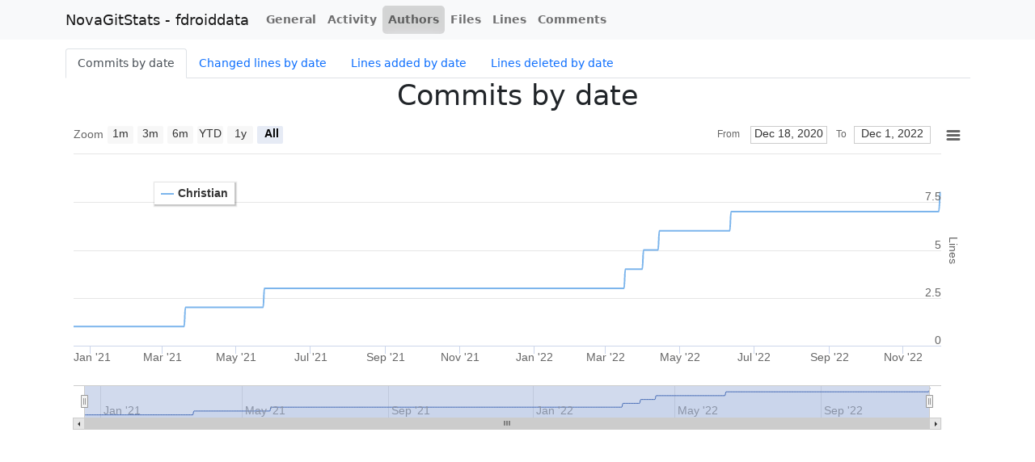

--- FILE ---
content_type: text/html; charset=utf-8
request_url: https://fdroid.gitlab.io/git_stats/fdroiddata/authors/christian/author_details/commits_by_date.html
body_size: 18010
content:
<!DOCTYPE html>
<html>
<head>
<title>NovaGitStats - fdroiddata</title>
<meta charset='utf-8'>
<style>
body { padding-top: 60px; }
</style>
<link crossorigin='anonymous' href='https://cdn.jsdelivr.net/npm/bootstrap@5.0.2/dist/css/bootstrap.min.css' integrity='sha384-EVSTQN3/azprG1Anm3QDgpJLIm9Nao0Yz1ztcQTwFspd3yD65VohhpuuCOmLASjC' rel='stylesheet'>
<link href='../../../assets/menu.css' rel='stylesheet' type='text/css'>
<script crossorigin='anonymous' integrity='sha256-/xUj+3OJU5yExlq6GSYGSHk7tPXikynS7ogEvDej/m4=' src='https://code.jquery.com/jquery-3.6.0.min.js'></script>
<script src='../../../assets/highstock.js' type='text/javascript'></script>
<script src='../../../assets/exporting.js' type='text/javascript'></script>
<script src='../../../assets/export-data.js' type='text/javascript'></script>
</head>
<body>
<nav class='navbar navbar-light fixed-top navbar-expand-md bg-light'>
<div class='container'>
<a class='navbar-brand' href='../../../index.html'>NovaGitStats - fdroiddata</a>
<button class='menu-icon navbar-toggler collapsed' data-bs-target='#navbar-menu' data-bs-toggle='collapse'>
<span class='navbar-toggler-icon'></span>
</button>
<div class='navbar-collapse collapse' id='navbar-menu'>
<ul class='nav navbar-nav'>
<li class='nav-item'>
<a class='nav-link' href='../../../general.html'>General</a>
</li>
<li class='nav-item'>
<a class='nav-link' href='../../../activity/by_date.html'>Activity</a>
</li>
<li class='nav-item active'>
<a class='nav-link' href='../../best_authors.html'>Authors</a>
</li>
<li class='nav-item'>
<a class='nav-link' href='../../../files/by_date.html'>Files</a>
</li>
<li class='nav-item'>
<a class='nav-link' href='../../../lines/by_date.html'>Lines</a>
</li>
<li class='nav-item'>
<a class='nav-link' href='../../../comments/by_date.html'>Comments</a>
</li>
</ul>
</div>
</div>
</nav>
<div class='container'>
<div class='tabbable tabs-left'>
<ul class='nav nav-tabs'>
<li class='nav-item'>
<a class='nav-link active' href='commits_by_date.html'>Commits by date</a>
</li>
<li class='nav-item'>
<a class='nav-link' href='changed_lines_by_date.html'>Changed lines by date</a>
</li>
<li class='nav-item'>
<a class='nav-link' href='insertions_by_date.html'>Lines added by date</a>
</li>
<li class='nav-item'>
<a class='nav-link' href='deletions_by_date.html'>Lines deleted by date</a>
</li>
</ul>
<div class='tab-content'>
<div class='tab-pane active'>
<div class='page-header'>
<h1 class='text-center'>Commits by date</h1>
</div>
                <script type="text/javascript">
        (function() {

          window.addEventListener('load', function() {
                    var options = { "title": { "text": "" },"legend": { "enabled": true,"layout": "vertical","backgroundColor": "#FFFFFF","align": "left","verticalAlign": "top","x": 100,"y": 70,"floating": true,"shadow": true },"xAxis": { "title": { "text": null } },"yAxis": { "title": { "text": "Lines" },"labels": {  } },"tooltip": { "enabled": true },"credits": { "enabled": false },"plotOptions": { "areaspline": {  } },"chart": { "defaultSeriesType": "line","renderTo": "charts.commits_sum_by_author_by_date" },"subtitle": {  },"series": [{ "name": "Christian","type": "spline","data": [ [ 1608259993000,1 ],[ 1608336000000,1 ],[ 1608422400000,1 ],[ 1608508800000,1 ],[ 1608595200000,1 ],[ 1608681600000,1 ],[ 1608768000000,1 ],[ 1608854400000,1 ],[ 1608940800000,1 ],[ 1609027200000,1 ],[ 1609113600000,1 ],[ 1609200000000,1 ],[ 1609286400000,1 ],[ 1609372800000,1 ],[ 1609459200000,1 ],[ 1609545600000,1 ],[ 1609632000000,1 ],[ 1609718400000,1 ],[ 1609804800000,1 ],[ 1609891200000,1 ],[ 1609977600000,1 ],[ 1610064000000,1 ],[ 1610150400000,1 ],[ 1610236800000,1 ],[ 1610323200000,1 ],[ 1610409600000,1 ],[ 1610496000000,1 ],[ 1610582400000,1 ],[ 1610668800000,1 ],[ 1610755200000,1 ],[ 1610841600000,1 ],[ 1610928000000,1 ],[ 1611014400000,1 ],[ 1611100800000,1 ],[ 1611187200000,1 ],[ 1611273600000,1 ],[ 1611360000000,1 ],[ 1611446400000,1 ],[ 1611532800000,1 ],[ 1611619200000,1 ],[ 1611705600000,1 ],[ 1611792000000,1 ],[ 1611878400000,1 ],[ 1611964800000,1 ],[ 1612051200000,1 ],[ 1612137600000,1 ],[ 1612224000000,1 ],[ 1612310400000,1 ],[ 1612396800000,1 ],[ 1612483200000,1 ],[ 1612569600000,1 ],[ 1612656000000,1 ],[ 1612742400000,1 ],[ 1612828800000,1 ],[ 1612915200000,1 ],[ 1613001600000,1 ],[ 1613088000000,1 ],[ 1613174400000,1 ],[ 1613260800000,1 ],[ 1613347200000,1 ],[ 1613433600000,1 ],[ 1613520000000,1 ],[ 1613606400000,1 ],[ 1613692800000,1 ],[ 1613779200000,1 ],[ 1613865600000,1 ],[ 1613952000000,1 ],[ 1614038400000,1 ],[ 1614124800000,1 ],[ 1614211200000,1 ],[ 1614297600000,1 ],[ 1614384000000,1 ],[ 1614470400000,1 ],[ 1614556800000,1 ],[ 1614643200000,1 ],[ 1614729600000,1 ],[ 1614816000000,1 ],[ 1614902400000,1 ],[ 1614988800000,1 ],[ 1615075200000,1 ],[ 1615161600000,1 ],[ 1615248000000,1 ],[ 1615334400000,1 ],[ 1615420800000,1 ],[ 1615507200000,1 ],[ 1615593600000,1 ],[ 1615680000000,1 ],[ 1615766400000,1 ],[ 1615852800000,1 ],[ 1615939200000,1 ],[ 1616025600000,1 ],[ 1616112000000,1 ],[ 1616274733000,2 ],[ 1616284800000,2 ],[ 1616371200000,2 ],[ 1616457600000,2 ],[ 1616544000000,2 ],[ 1616630400000,2 ],[ 1616716800000,2 ],[ 1616803200000,2 ],[ 1616889600000,2 ],[ 1616976000000,2 ],[ 1617062400000,2 ],[ 1617148800000,2 ],[ 1617235200000,2 ],[ 1617321600000,2 ],[ 1617408000000,2 ],[ 1617494400000,2 ],[ 1617580800000,2 ],[ 1617667200000,2 ],[ 1617753600000,2 ],[ 1617840000000,2 ],[ 1617926400000,2 ],[ 1618012800000,2 ],[ 1618099200000,2 ],[ 1618185600000,2 ],[ 1618272000000,2 ],[ 1618358400000,2 ],[ 1618444800000,2 ],[ 1618531200000,2 ],[ 1618617600000,2 ],[ 1618704000000,2 ],[ 1618790400000,2 ],[ 1618876800000,2 ],[ 1618963200000,2 ],[ 1619049600000,2 ],[ 1619136000000,2 ],[ 1619222400000,2 ],[ 1619308800000,2 ],[ 1619395200000,2 ],[ 1619481600000,2 ],[ 1619568000000,2 ],[ 1619654400000,2 ],[ 1619740800000,2 ],[ 1619827200000,2 ],[ 1619913600000,2 ],[ 1620000000000,2 ],[ 1620086400000,2 ],[ 1620172800000,2 ],[ 1620259200000,2 ],[ 1620345600000,2 ],[ 1620432000000,2 ],[ 1620518400000,2 ],[ 1620604800000,2 ],[ 1620691200000,2 ],[ 1620777600000,2 ],[ 1620864000000,2 ],[ 1620950400000,2 ],[ 1621036800000,2 ],[ 1621123200000,2 ],[ 1621209600000,2 ],[ 1621296000000,2 ],[ 1621382400000,2 ],[ 1621468800000,2 ],[ 1621555200000,2 ],[ 1621641600000,2 ],[ 1621728000000,2 ],[ 1621854485000,3 ],[ 1621900800000,3 ],[ 1621987200000,3 ],[ 1622073600000,3 ],[ 1622160000000,3 ],[ 1622246400000,3 ],[ 1622332800000,3 ],[ 1622419200000,3 ],[ 1622505600000,3 ],[ 1622592000000,3 ],[ 1622678400000,3 ],[ 1622764800000,3 ],[ 1622851200000,3 ],[ 1622937600000,3 ],[ 1623024000000,3 ],[ 1623110400000,3 ],[ 1623196800000,3 ],[ 1623283200000,3 ],[ 1623369600000,3 ],[ 1623456000000,3 ],[ 1623542400000,3 ],[ 1623628800000,3 ],[ 1623715200000,3 ],[ 1623801600000,3 ],[ 1623888000000,3 ],[ 1623974400000,3 ],[ 1624060800000,3 ],[ 1624147200000,3 ],[ 1624233600000,3 ],[ 1624320000000,3 ],[ 1624406400000,3 ],[ 1624492800000,3 ],[ 1624579200000,3 ],[ 1624665600000,3 ],[ 1624752000000,3 ],[ 1624838400000,3 ],[ 1624924800000,3 ],[ 1625011200000,3 ],[ 1625097600000,3 ],[ 1625184000000,3 ],[ 1625270400000,3 ],[ 1625356800000,3 ],[ 1625443200000,3 ],[ 1625529600000,3 ],[ 1625616000000,3 ],[ 1625702400000,3 ],[ 1625788800000,3 ],[ 1625875200000,3 ],[ 1625961600000,3 ],[ 1626048000000,3 ],[ 1626134400000,3 ],[ 1626220800000,3 ],[ 1626307200000,3 ],[ 1626393600000,3 ],[ 1626480000000,3 ],[ 1626566400000,3 ],[ 1626652800000,3 ],[ 1626739200000,3 ],[ 1626825600000,3 ],[ 1626912000000,3 ],[ 1626998400000,3 ],[ 1627084800000,3 ],[ 1627171200000,3 ],[ 1627257600000,3 ],[ 1627344000000,3 ],[ 1627430400000,3 ],[ 1627516800000,3 ],[ 1627603200000,3 ],[ 1627689600000,3 ],[ 1627776000000,3 ],[ 1627862400000,3 ],[ 1627948800000,3 ],[ 1628035200000,3 ],[ 1628121600000,3 ],[ 1628208000000,3 ],[ 1628294400000,3 ],[ 1628380800000,3 ],[ 1628467200000,3 ],[ 1628553600000,3 ],[ 1628640000000,3 ],[ 1628726400000,3 ],[ 1628812800000,3 ],[ 1628899200000,3 ],[ 1628985600000,3 ],[ 1629072000000,3 ],[ 1629158400000,3 ],[ 1629244800000,3 ],[ 1629331200000,3 ],[ 1629417600000,3 ],[ 1629504000000,3 ],[ 1629590400000,3 ],[ 1629676800000,3 ],[ 1629763200000,3 ],[ 1629849600000,3 ],[ 1629936000000,3 ],[ 1630022400000,3 ],[ 1630108800000,3 ],[ 1630195200000,3 ],[ 1630281600000,3 ],[ 1630368000000,3 ],[ 1630454400000,3 ],[ 1630540800000,3 ],[ 1630627200000,3 ],[ 1630713600000,3 ],[ 1630800000000,3 ],[ 1630886400000,3 ],[ 1630972800000,3 ],[ 1631059200000,3 ],[ 1631145600000,3 ],[ 1631232000000,3 ],[ 1631318400000,3 ],[ 1631404800000,3 ],[ 1631491200000,3 ],[ 1631577600000,3 ],[ 1631664000000,3 ],[ 1631750400000,3 ],[ 1631836800000,3 ],[ 1631923200000,3 ],[ 1632009600000,3 ],[ 1632096000000,3 ],[ 1632182400000,3 ],[ 1632268800000,3 ],[ 1632355200000,3 ],[ 1632441600000,3 ],[ 1632528000000,3 ],[ 1632614400000,3 ],[ 1632700800000,3 ],[ 1632787200000,3 ],[ 1632873600000,3 ],[ 1632960000000,3 ],[ 1633046400000,3 ],[ 1633132800000,3 ],[ 1633219200000,3 ],[ 1633305600000,3 ],[ 1633392000000,3 ],[ 1633478400000,3 ],[ 1633564800000,3 ],[ 1633651200000,3 ],[ 1633737600000,3 ],[ 1633824000000,3 ],[ 1633910400000,3 ],[ 1633996800000,3 ],[ 1634083200000,3 ],[ 1634169600000,3 ],[ 1634256000000,3 ],[ 1634342400000,3 ],[ 1634428800000,3 ],[ 1634515200000,3 ],[ 1634601600000,3 ],[ 1634688000000,3 ],[ 1634774400000,3 ],[ 1634860800000,3 ],[ 1634947200000,3 ],[ 1635033600000,3 ],[ 1635120000000,3 ],[ 1635206400000,3 ],[ 1635292800000,3 ],[ 1635379200000,3 ],[ 1635465600000,3 ],[ 1635552000000,3 ],[ 1635638400000,3 ],[ 1635724800000,3 ],[ 1635811200000,3 ],[ 1635897600000,3 ],[ 1635984000000,3 ],[ 1636070400000,3 ],[ 1636156800000,3 ],[ 1636243200000,3 ],[ 1636329600000,3 ],[ 1636416000000,3 ],[ 1636502400000,3 ],[ 1636588800000,3 ],[ 1636675200000,3 ],[ 1636761600000,3 ],[ 1636848000000,3 ],[ 1636934400000,3 ],[ 1637020800000,3 ],[ 1637107200000,3 ],[ 1637193600000,3 ],[ 1637280000000,3 ],[ 1637366400000,3 ],[ 1637452800000,3 ],[ 1637539200000,3 ],[ 1637625600000,3 ],[ 1637712000000,3 ],[ 1637798400000,3 ],[ 1637884800000,3 ],[ 1637971200000,3 ],[ 1638057600000,3 ],[ 1638144000000,3 ],[ 1638230400000,3 ],[ 1638316800000,3 ],[ 1638403200000,3 ],[ 1638489600000,3 ],[ 1638576000000,3 ],[ 1638662400000,3 ],[ 1638748800000,3 ],[ 1638835200000,3 ],[ 1638921600000,3 ],[ 1639008000000,3 ],[ 1639094400000,3 ],[ 1639180800000,3 ],[ 1639267200000,3 ],[ 1639353600000,3 ],[ 1639440000000,3 ],[ 1639526400000,3 ],[ 1639612800000,3 ],[ 1639699200000,3 ],[ 1639785600000,3 ],[ 1639872000000,3 ],[ 1639958400000,3 ],[ 1640044800000,3 ],[ 1640131200000,3 ],[ 1640217600000,3 ],[ 1640304000000,3 ],[ 1640390400000,3 ],[ 1640476800000,3 ],[ 1640563200000,3 ],[ 1640649600000,3 ],[ 1640736000000,3 ],[ 1640822400000,3 ],[ 1640908800000,3 ],[ 1640995200000,3 ],[ 1641081600000,3 ],[ 1641168000000,3 ],[ 1641254400000,3 ],[ 1641340800000,3 ],[ 1641427200000,3 ],[ 1641513600000,3 ],[ 1641600000000,3 ],[ 1641686400000,3 ],[ 1641772800000,3 ],[ 1641859200000,3 ],[ 1641945600000,3 ],[ 1642032000000,3 ],[ 1642118400000,3 ],[ 1642204800000,3 ],[ 1642291200000,3 ],[ 1642377600000,3 ],[ 1642464000000,3 ],[ 1642550400000,3 ],[ 1642636800000,3 ],[ 1642723200000,3 ],[ 1642809600000,3 ],[ 1642896000000,3 ],[ 1642982400000,3 ],[ 1643068800000,3 ],[ 1643155200000,3 ],[ 1643241600000,3 ],[ 1643328000000,3 ],[ 1643414400000,3 ],[ 1643500800000,3 ],[ 1643587200000,3 ],[ 1643673600000,3 ],[ 1643760000000,3 ],[ 1643846400000,3 ],[ 1643932800000,3 ],[ 1644019200000,3 ],[ 1644105600000,3 ],[ 1644192000000,3 ],[ 1644278400000,3 ],[ 1644364800000,3 ],[ 1644451200000,3 ],[ 1644537600000,3 ],[ 1644624000000,3 ],[ 1644710400000,3 ],[ 1644796800000,3 ],[ 1644883200000,3 ],[ 1644969600000,3 ],[ 1645056000000,3 ],[ 1645142400000,3 ],[ 1645228800000,3 ],[ 1645315200000,3 ],[ 1645401600000,3 ],[ 1645488000000,3 ],[ 1645574400000,3 ],[ 1645660800000,3 ],[ 1645747200000,3 ],[ 1645833600000,3 ],[ 1645920000000,3 ],[ 1646006400000,3 ],[ 1646092800000,3 ],[ 1646179200000,3 ],[ 1646265600000,3 ],[ 1646352000000,3 ],[ 1646438400000,3 ],[ 1646524800000,3 ],[ 1646611200000,3 ],[ 1646697600000,3 ],[ 1646784000000,3 ],[ 1646870400000,3 ],[ 1646956800000,3 ],[ 1647043200000,3 ],[ 1647129600000,3 ],[ 1647216000000,3 ],[ 1647302400000,3 ],[ 1647388800000,3 ],[ 1647519649000,4 ],[ 1647561600000,4 ],[ 1647648000000,4 ],[ 1647734400000,4 ],[ 1647820800000,4 ],[ 1647907200000,4 ],[ 1647993600000,4 ],[ 1648080000000,4 ],[ 1648166400000,4 ],[ 1648252800000,4 ],[ 1648339200000,4 ],[ 1648425600000,4 ],[ 1648512000000,4 ],[ 1648598400000,4 ],[ 1648684800000,4 ],[ 1648799902000,5 ],[ 1648857600000,5 ],[ 1648944000000,5 ],[ 1649030400000,5 ],[ 1649116800000,5 ],[ 1649203200000,5 ],[ 1649289600000,5 ],[ 1649376000000,5 ],[ 1649462400000,5 ],[ 1649548800000,5 ],[ 1649635200000,5 ],[ 1649721600000,5 ],[ 1649808000000,5 ],[ 1649970510000,6 ],[ 1649980800000,6 ],[ 1650067200000,6 ],[ 1650153600000,6 ],[ 1650240000000,6 ],[ 1650326400000,6 ],[ 1650412800000,6 ],[ 1650499200000,6 ],[ 1650585600000,6 ],[ 1650672000000,6 ],[ 1650758400000,6 ],[ 1650844800000,6 ],[ 1650931200000,6 ],[ 1651017600000,6 ],[ 1651104000000,6 ],[ 1651190400000,6 ],[ 1651276800000,6 ],[ 1651363200000,6 ],[ 1651449600000,6 ],[ 1651536000000,6 ],[ 1651622400000,6 ],[ 1651708800000,6 ],[ 1651795200000,6 ],[ 1651881600000,6 ],[ 1651968000000,6 ],[ 1652054400000,6 ],[ 1652140800000,6 ],[ 1652227200000,6 ],[ 1652313600000,6 ],[ 1652400000000,6 ],[ 1652486400000,6 ],[ 1652572800000,6 ],[ 1652659200000,6 ],[ 1652745600000,6 ],[ 1652832000000,6 ],[ 1652918400000,6 ],[ 1653004800000,6 ],[ 1653091200000,6 ],[ 1653177600000,6 ],[ 1653264000000,6 ],[ 1653350400000,6 ],[ 1653436800000,6 ],[ 1653523200000,6 ],[ 1653609600000,6 ],[ 1653696000000,6 ],[ 1653782400000,6 ],[ 1653868800000,6 ],[ 1653955200000,6 ],[ 1654041600000,6 ],[ 1654128000000,6 ],[ 1654214400000,6 ],[ 1654300800000,6 ],[ 1654387200000,6 ],[ 1654473600000,6 ],[ 1654560000000,6 ],[ 1654646400000,6 ],[ 1654732800000,6 ],[ 1654819200000,6 ],[ 1654905600000,6 ],[ 1655066102000,7 ],[ 1655078400000,7 ],[ 1655164800000,7 ],[ 1655251200000,7 ],[ 1655337600000,7 ],[ 1655424000000,7 ],[ 1655510400000,7 ],[ 1655596800000,7 ],[ 1655683200000,7 ],[ 1655769600000,7 ],[ 1655856000000,7 ],[ 1655942400000,7 ],[ 1656028800000,7 ],[ 1656115200000,7 ],[ 1656201600000,7 ],[ 1656288000000,7 ],[ 1656374400000,7 ],[ 1656460800000,7 ],[ 1656547200000,7 ],[ 1656633600000,7 ],[ 1656720000000,7 ],[ 1656806400000,7 ],[ 1656892800000,7 ],[ 1656979200000,7 ],[ 1657065600000,7 ],[ 1657152000000,7 ],[ 1657238400000,7 ],[ 1657324800000,7 ],[ 1657411200000,7 ],[ 1657497600000,7 ],[ 1657584000000,7 ],[ 1657670400000,7 ],[ 1657756800000,7 ],[ 1657843200000,7 ],[ 1657929600000,7 ],[ 1658016000000,7 ],[ 1658102400000,7 ],[ 1658188800000,7 ],[ 1658275200000,7 ],[ 1658361600000,7 ],[ 1658448000000,7 ],[ 1658534400000,7 ],[ 1658620800000,7 ],[ 1658707200000,7 ],[ 1658793600000,7 ],[ 1658880000000,7 ],[ 1658966400000,7 ],[ 1659052800000,7 ],[ 1659139200000,7 ],[ 1659225600000,7 ],[ 1659312000000,7 ],[ 1659398400000,7 ],[ 1659484800000,7 ],[ 1659571200000,7 ],[ 1659657600000,7 ],[ 1659744000000,7 ],[ 1659830400000,7 ],[ 1659916800000,7 ],[ 1660003200000,7 ],[ 1660089600000,7 ],[ 1660176000000,7 ],[ 1660262400000,7 ],[ 1660348800000,7 ],[ 1660435200000,7 ],[ 1660521600000,7 ],[ 1660608000000,7 ],[ 1660694400000,7 ],[ 1660780800000,7 ],[ 1660867200000,7 ],[ 1660953600000,7 ],[ 1661040000000,7 ],[ 1661126400000,7 ],[ 1661212800000,7 ],[ 1661299200000,7 ],[ 1661385600000,7 ],[ 1661472000000,7 ],[ 1661558400000,7 ],[ 1661644800000,7 ],[ 1661731200000,7 ],[ 1661817600000,7 ],[ 1661904000000,7 ],[ 1661990400000,7 ],[ 1662076800000,7 ],[ 1662163200000,7 ],[ 1662249600000,7 ],[ 1662336000000,7 ],[ 1662422400000,7 ],[ 1662508800000,7 ],[ 1662595200000,7 ],[ 1662681600000,7 ],[ 1662768000000,7 ],[ 1662854400000,7 ],[ 1662940800000,7 ],[ 1663027200000,7 ],[ 1663113600000,7 ],[ 1663200000000,7 ],[ 1663286400000,7 ],[ 1663372800000,7 ],[ 1663459200000,7 ],[ 1663545600000,7 ],[ 1663632000000,7 ],[ 1663718400000,7 ],[ 1663804800000,7 ],[ 1663891200000,7 ],[ 1663977600000,7 ],[ 1664064000000,7 ],[ 1664150400000,7 ],[ 1664236800000,7 ],[ 1664323200000,7 ],[ 1664409600000,7 ],[ 1664496000000,7 ],[ 1664582400000,7 ],[ 1664668800000,7 ],[ 1664755200000,7 ],[ 1664841600000,7 ],[ 1664928000000,7 ],[ 1665014400000,7 ],[ 1665100800000,7 ],[ 1665187200000,7 ],[ 1665273600000,7 ],[ 1665360000000,7 ],[ 1665446400000,7 ],[ 1665532800000,7 ],[ 1665619200000,7 ],[ 1665705600000,7 ],[ 1665792000000,7 ],[ 1665878400000,7 ],[ 1665964800000,7 ],[ 1666051200000,7 ],[ 1666137600000,7 ],[ 1666224000000,7 ],[ 1666310400000,7 ],[ 1666396800000,7 ],[ 1666483200000,7 ],[ 1666569600000,7 ],[ 1666656000000,7 ],[ 1666742400000,7 ],[ 1666828800000,7 ],[ 1666915200000,7 ],[ 1667001600000,7 ],[ 1667088000000,7 ],[ 1667174400000,7 ],[ 1667260800000,7 ],[ 1667347200000,7 ],[ 1667433600000,7 ],[ 1667520000000,7 ],[ 1667606400000,7 ],[ 1667692800000,7 ],[ 1667779200000,7 ],[ 1667865600000,7 ],[ 1667952000000,7 ],[ 1668038400000,7 ],[ 1668124800000,7 ],[ 1668211200000,7 ],[ 1668297600000,7 ],[ 1668384000000,7 ],[ 1668470400000,7 ],[ 1668556800000,7 ],[ 1668643200000,7 ],[ 1668729600000,7 ],[ 1668816000000,7 ],[ 1668902400000,7 ],[ 1668988800000,7 ],[ 1669075200000,7 ],[ 1669161600000,7 ],[ 1669248000000,7 ],[ 1669334400000,7 ],[ 1669420800000,7 ],[ 1669507200000,7 ],[ 1669593600000,7 ],[ 1669680000000,7 ],[ 1669766400000,7 ],[ 1669935554000,8 ] ] }] };
        
        window.chart_charts.commits_sum_by_author_by_date = new Highcharts.StockChart(options);

          });
                })()
        </script>

<div id="charts.commits_sum_by_author_by_date"></div>
</div>
</div>
</div>


</div>
<script crossorigin='anonymous' integrity='sha384-IQsoLXl5PILFhosVNubq5LC7Qb9DXgDA9i+tQ8Zj3iwWAwPtgFTxbJ8NT4GN1R8p' src='https://cdn.jsdelivr.net/npm/@popperjs/core@2.9.2/dist/umd/popper.min.js'></script>
<script crossorigin='anonymous' integrity='sha384-cVKIPhGWiC2Al4u+LWgxfKTRIcfu0JTxR+EQDz/bgldoEyl4H0zUF0QKbrJ0EcQF' src='https://cdn.jsdelivr.net/npm/bootstrap@5.0.2/dist/js/bootstrap.min.js'></script>
</body>
</html>


--- FILE ---
content_type: text/css; charset=utf-8
request_url: https://fdroid.gitlab.io/git_stats/fdroiddata/assets/menu.css
body_size: 299
content:
* {
    font-size: 14px;
}

.menu-icon {
    width: 42px;
    height: 35px;
    padding: 5px 8px;
}

.menu-icon:hover {
    background-color: #cbcbcb;
}

.navbar-collapse > .nav > li > a {
    font-weight: bold;
}

.navbar-collapse > .nav > li > a:hover {
    background-color: #f2f2f2;
}

.navbar-collapse > .nav > li > a:focus {
    color: #333;
    text-decoration: none;
    background-color: transparent;
}

.navbar-collapse > .nav > .active > a {
    box-shadow: inset 0 40px 16px rgba(0, 0, 0, 0.15);
    -webkit-box-shadow: inset 0 40px 16px rgba(0, 0, 0, 0.15);
    border-radius: 5px;
}

.tab-content {
    overflow: auto;
}
